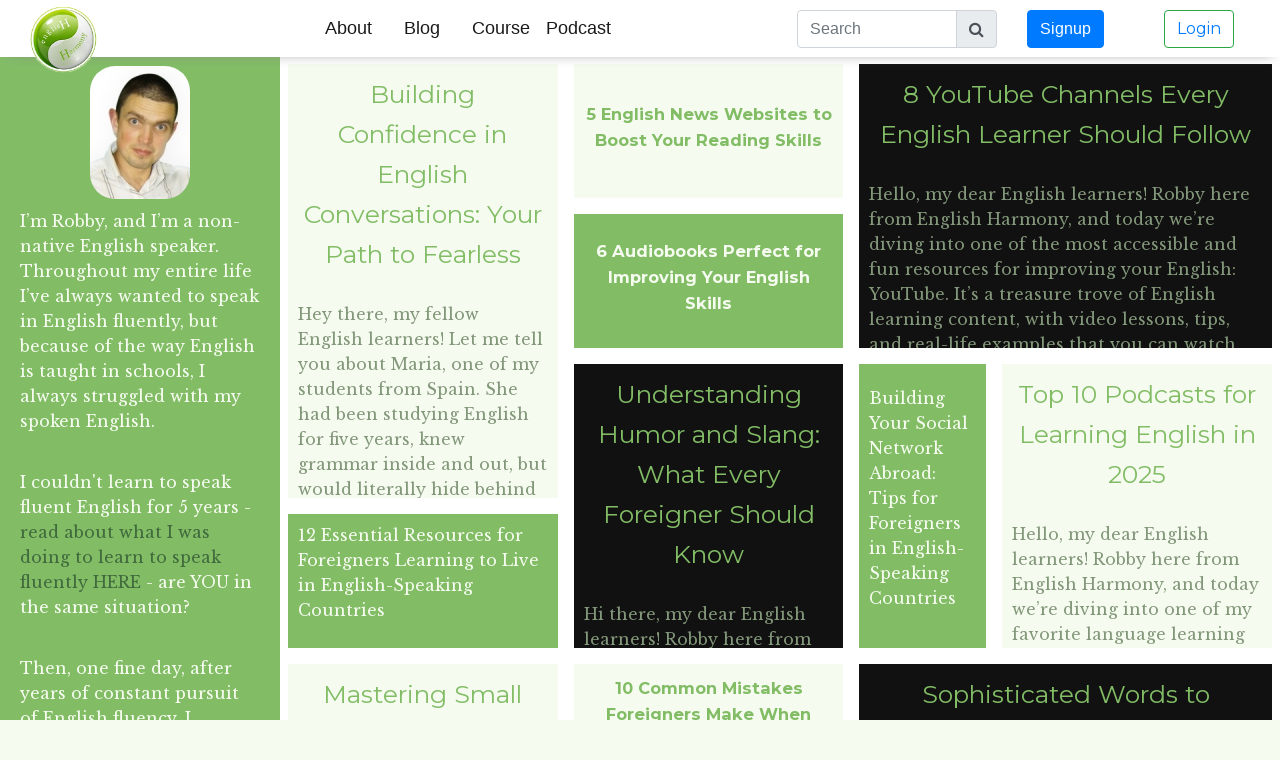

--- FILE ---
content_type: text/html; charset=UTF-8
request_url: https://englishharmony.com/category/video-blog/
body_size: 24407
content:


<!DOCTYPE html>
<html lang="en">
    <head>
        <title>Video Blog | English Harmony</title>
        <meta charset="utf-8">
        <meta name="viewport" content="width=device-width, initial-scale=1">
        <!-- <link rel="stylesheet" href="https://maxcdn.bootstrapcdn.com/bootstrap/3.3.7/css/bootstrap.min.css"> -->
        <link rel="stylesheet" href="https://stackpath.bootstrapcdn.com/bootstrap/4.4.1/css/bootstrap.min.css" integrity="sha384-Vkoo8x4CGsO3+Hhxv8T/Q5PaXtkKtu6ug5TOeNV6gBiFeWPGFN9MuhOf23Q9Ifjh" crossorigin="anonymous">
        <!-- <script src="https://ajax.googleapis.com/ajax/libs/jquery/3.2.1/jquery.min.js"></script> -->
        <!-- <script src="https://maxcdn.bootstrapcdn.com/bootstrap/3.3.7/js/bootstrap.min.js"></script> -->

        <script src="https://code.jquery.com/jquery-3.4.1.slim.min.js" integrity="sha384-J6qa4849blE2+poT4WnyKhv5vZF5SrPo0iEjwBvKU7imGFAV0wwj1yYfoRSJoZ+n" crossorigin="anonymous"></script>
<!--        <script src="https://cdn.jsdelivr.net/npm/popper.js@1.16.0/dist/umd/popper.min.js" integrity="sha384-Q6E9RHvbIyZFJoft+2mJbHaEWldlvI9IOYy5n3zV9zzTtmI3UksdQRVvoxMfooAo" crossorigin="anonymous"></script>-->
        <script src="https://stackpath.bootstrapcdn.com/bootstrap/4.4.1/js/bootstrap.min.js" integrity="sha384-wfSDF2E50Y2D1uUdj0O3uMBJnjuUD4Ih7YwaYd1iqfktj0Uod8GCExl3Og8ifwB6" crossorigin="anonymous"></script>
        <link href="https://fonts.googleapis.com/css?family=Libre+Baskerville:400,400i,700|Montserrat:300,300i,400,400i,700,700i,800,900,900i" rel="stylesheet">
        <link rel="stylesheet" href="https://cdnjs.cloudflare.com/ajax/libs/font-awesome/4.7.0/css/font-awesome.min.css">
        
<!-- All in One SEO Pack 2.3.12.1 by Michael Torbert of Semper Fi Web Design[53,129] -->
<meta name="description"  content="Cool videos about improving spoken English from Robby Kukurs &#8211; the author of the English Harmony System!" />
<meta name="robots" content="noindex,follow" />
<link rel='next' href='https://englishharmony.com/category/video-blog/page/2/' />

<link rel="canonical" href="https://englishharmony.com/category/video-blog/" />
<!-- /all in one seo pack -->
<link rel='dns-prefetch' href='//s.w.org' />
<link rel="alternate" type="application/rss+xml" title="English Harmony &raquo; Video Blog Category Feed" href="https://englishharmony.com/category/video-blog/feed/" />
		<script type="text/javascript">
			window._wpemojiSettings = {"baseUrl":"https:\/\/s.w.org\/images\/core\/emoji\/12.0.0-1\/72x72\/","ext":".png","svgUrl":"https:\/\/s.w.org\/images\/core\/emoji\/12.0.0-1\/svg\/","svgExt":".svg","source":{"concatemoji":"https:\/\/englishharmony.com\/wp-includes\/js\/wp-emoji-release.min.js?ver=5.3.2"}};
			!function(e,a,t){var r,n,o,i,p=a.createElement("canvas"),s=p.getContext&&p.getContext("2d");function c(e,t){var a=String.fromCharCode;s.clearRect(0,0,p.width,p.height),s.fillText(a.apply(this,e),0,0);var r=p.toDataURL();return s.clearRect(0,0,p.width,p.height),s.fillText(a.apply(this,t),0,0),r===p.toDataURL()}function l(e){if(!s||!s.fillText)return!1;switch(s.textBaseline="top",s.font="600 32px Arial",e){case"flag":return!c([127987,65039,8205,9895,65039],[127987,65039,8203,9895,65039])&&(!c([55356,56826,55356,56819],[55356,56826,8203,55356,56819])&&!c([55356,57332,56128,56423,56128,56418,56128,56421,56128,56430,56128,56423,56128,56447],[55356,57332,8203,56128,56423,8203,56128,56418,8203,56128,56421,8203,56128,56430,8203,56128,56423,8203,56128,56447]));case"emoji":return!c([55357,56424,55356,57342,8205,55358,56605,8205,55357,56424,55356,57340],[55357,56424,55356,57342,8203,55358,56605,8203,55357,56424,55356,57340])}return!1}function d(e){var t=a.createElement("script");t.src=e,t.defer=t.type="text/javascript",a.getElementsByTagName("head")[0].appendChild(t)}for(i=Array("flag","emoji"),t.supports={everything:!0,everythingExceptFlag:!0},o=0;o<i.length;o++)t.supports[i[o]]=l(i[o]),t.supports.everything=t.supports.everything&&t.supports[i[o]],"flag"!==i[o]&&(t.supports.everythingExceptFlag=t.supports.everythingExceptFlag&&t.supports[i[o]]);t.supports.everythingExceptFlag=t.supports.everythingExceptFlag&&!t.supports.flag,t.DOMReady=!1,t.readyCallback=function(){t.DOMReady=!0},t.supports.everything||(n=function(){t.readyCallback()},a.addEventListener?(a.addEventListener("DOMContentLoaded",n,!1),e.addEventListener("load",n,!1)):(e.attachEvent("onload",n),a.attachEvent("onreadystatechange",function(){"complete"===a.readyState&&t.readyCallback()})),(r=t.source||{}).concatemoji?d(r.concatemoji):r.wpemoji&&r.twemoji&&(d(r.twemoji),d(r.wpemoji)))}(window,document,window._wpemojiSettings);
		</script>
		<style type="text/css">
img.wp-smiley,
img.emoji {
	display: inline !important;
	border: none !important;
	box-shadow: none !important;
	height: 1em !important;
	width: 1em !important;
	margin: 0 .07em !important;
	vertical-align: -0.1em !important;
	background: none !important;
	padding: 0 !important;
}
</style>
	<link rel='stylesheet' id='wp-block-library-css'  href='https://englishharmony.com/wp-includes/css/dist/block-library/style.min.css?ver=5.3.2' type='text/css' media='all' />
<link rel='stylesheet' id='style-css'  href='https://englishharmony.com/wp-content/themes/color7/style.css?ver=5.3.2' type='text/css' media='all' />
<script type='text/javascript' src='https://englishharmony.com/wp-includes/js/jquery/jquery.js?ver=1.12.4-wp'></script>
<script type='text/javascript' src='https://englishharmony.com/wp-includes/js/jquery/jquery-migrate.min.js?ver=1.4.1'></script>
<link rel='https://api.w.org/' href='https://englishharmony.com/wp-json/' />
<link rel="EditURI" type="application/rsd+xml" title="RSD" href="https://englishharmony.com/xmlrpc.php?rsd" />
<link rel="wlwmanifest" type="application/wlwmanifest+xml" href="https://englishharmony.com/wp-includes/wlwmanifest.xml" /> 
<meta name="generator" content="WordPress 5.3.2" />

	<!-- begin gallery scripts -->
    <link rel="stylesheet" href="https://englishharmony.com/wp-content/plugins/featured-content-gallery/css/jd.gallery.css.php" type="text/css" media="screen" charset="utf-8"/>
	<link rel="stylesheet" href="https://englishharmony.com/wp-content/plugins/featured-content-gallery/css/jd.gallery.css" type="text/css" media="screen" charset="utf-8"/>
	<script type="text/javascript" src="https://englishharmony.com/wp-content/plugins/featured-content-gallery/scripts/mootools.v1.11.js"></script>
	<script type="text/javascript" src="https://englishharmony.com/wp-content/plugins/featured-content-gallery/scripts/jd.gallery.js.php"></script>
	<script type="text/javascript" src="https://englishharmony.com/wp-content/plugins/featured-content-gallery/scripts/jd.gallery.transitions.js"></script>
	<!-- end gallery scripts -->
<!-- Google tag (gtag.js) -->
<script async src="https://www.googletagmanager.com/gtag/js?id=G-MRTHY2WCMW"></script>
<script>
  window.dataLayer = window.dataLayer || [];
  function gtag(){dataLayer.push(arguments);}
  gtag('js', new Date());

  gtag('config', 'G-MRTHY2WCMW');
</script>
<!-- Yandex.Metrika counter -->
<script type="text/javascript" >
   (function(m,e,t,r,i,k,a){m[i]=m[i]||function(){(m[i].a=m[i].a||[]).push(arguments)};
   m[i].l=1*new Date();k=e.createElement(t),a=e.getElementsByTagName(t)[0],k.async=1,k.src=r,a.parentNode.insertBefore(k,a)})
   (window, document, "script", "https://mc.yandex.ru/metrika/tag.js", "ym");

   ym(49462858, "init", {
trackHash: true,
        clickmap:true,
        trackLinks:true,
        accurateTrackBounce:true
   });
</script>
<noscript><div><img src="https://mc.yandex.ru/watch/49462858" style="position:absolute; left:-9999px;" alt="" /></div></noscript>
<!-- /Yandex.Metrika counter --><script type="text/javascript"><!--
function powerpress_pinw(pinw_url){window.open(pinw_url, 'PowerPressPlayer','toolbar=0,status=0,resizable=1,width=460,height=320');	return false;}
//-->
</script>
        
	<style >.navbar-brand{width:107px}.h2,h2{font-size:1.5em;font-weight:501}.seven-grid .row h3{font-size:1.17em;font-weight:700;padding:5px;text-align:center;vertical-align:middle}.cat-sidebar{width:25%;float:left}.cat-li{border-bottom:1px solid #e2e2e2;text-align:left;list-style:none}.posts-by-cat{float:left;max-width:45%;display:table-cell}.posts-container{display:table}#post-6421 .entry-content{max-width:95%!important}.seven-grid .row h2{font-size:1.28em}.seven-grid .row h3{font-size:1.17em;font-weight:700;padding:5px;text-align:center;vertical-align:middle}.logo{margin-bottom:-45px;margin-top:-33px;margin-left:3px;position:absolute}.head .row{padding:5%}.navbar .btn{margin:0 30px}.navbar{background-color:#fff;display:flex;align-items:center;padding:.5rem 1rem;box-shadow:0 4px 14px -8px #888}.nav-link{font-size:1.1rem!important;font-weight:500!important;font-family:sans-serif}.nav-item a:hover{color:#0069D9!important;border-bottom:2px solid #0069D9;padding:6px 8px 8px!important}.icon{width:70px;margin:10px}.form-2{max-width:200px;font-family:sans-serif}#navbarTogglerDemo01 > a > button{font-family:sans-serif}.row{display:block!important}#leftbar{top:56px!important}.seven-grid{margin-top:56px!important}@media(min-width: 1080px){#main article{margin-top:56px!important}}@media(max-width: 991px){#main article{margin-top:inherit}#navbarTogglerDemo01 > ul > li{border-bottom:1px solid #e2e2e2;text-align:left}#navbarTogglerDemo01 > ul li:before{content:"\00BB";float:left;margin-right:10px;margin-top:8px;color:#9b9b9b}.navbar-brand{display:none}.navbar-collapse{text-align:center}#navbarTogglerDemo01 > ul{width:85%}.form-2{width:85%;max-width:100%;margin:20px auto}#navbarTogglerDemo01 > a > button,#navbarTogglerDemo01 > button{width:30%;margin-left:auto;margin-right:auto;margin-bottom:20px}}#navbarTogglerDemo01 > button > a{color:#007bff;text-decoration:none;background-color:transparent}</style>
    <script type="text/javascript">
    (function(c,l,a,r,i,t,y){
        c[a]=c[a]||function(){(c[a].q=c[a].q||[]).push(arguments)};
        t=l.createElement(r);t.async=1;t.src="https://www.clarity.ms/tag/"+i;
        y=l.getElementsByTagName(r)[0];y.parentNode.insertBefore(t,y);
    })(window, document, "clarity", "script", "iyof8bkk1p");
</script>
    </head>
    <body>
        <header>
            <nav class="navbar navbar-light navbar-expand-lg fixed-top">
                <button class="navbar-toggler" type="button" data-toggle="collapse" data-target="#navbarTogglerDemo01" aria-controls="navbarTogglerDemo01" aria-expanded="false" aria-label="Toggle navigation">
                    <span class="navbar-toggler-icon"></span>
                </button>
                <div class="collapse navbar-collapse" id="navbarTogglerDemo01">
                    <a class="navbar-brand" href="https://englishharmony.com/" ><img src="https://englishharmony.com/landing/EHlogo.png" width="90" class="logo" ></a>

                    <ul class="navbar-nav mx-auto mt-2 mt-lg-0">
                        <li class="nav-item active pr-lg-3">
                            <a class="nav-link" href="https://englishharmony.com/start/">About <span class="sr-only">(current)</span></a>
                        </li>
                        <li class="nav-item active pr-lg-3">
                            <a class="nav-link" href="https://englishharmony.com/categories/">Blog <span class="sr-only">(current)</span></a>
                        </li>
                        <li class="nav-item active">
                            <a class="nav-link" href="https://englishharmony.com/landing/20200328.html">Course <span class="sr-only">(current)</span></a>
                        </li>

                        <li class="nav-item active">
                            <a class="nav-link" href="https://englishharmony.com/landing/podcasts.html">Podcast <span class="sr-only">(current)</span></a>
                        </li>

                    </ul>

                    <form action="https://englishharmony.com/" type="get">
                        <div class="input-group md-form form-sm form-2 pl-0">
                            <input class="form-control grey-border" type="text" placeholder="Search" aria-label="Search" name="s">
                            <div class="input-group-append">
                                <span class="input-group-text red lighten-3" id="basic-text1"><i class="fa fa-search text-grey" aria-hidden="true"></i></span>
                            </div>
                        </div>
                    </form>


                    <a href="https://englishharmony.com/improve-spoken-english.php"><button class="btn btn-primary my-2 my-sm-0 " type="submit">Signup</button></a>
                    <button class="btn btn-outline-success my-2 my-sm-0" type="submit"><a href="https://englishharmony.com/secure/login/index">Login</a></button>
                </div>
            </nav>


            <div id="leftbar" class="background-dark">
                <div id="leftbar-content">
                    <div class="site-branding">
                        <a href="https://englishharmony.com/" class="custom-logo-link" rel="home"></a>
                                                <p class="site-title"><a href="https://englishharmony.com/" rel="home">English Harmony</a></p>
                                            </div><!-- .site-branding -->


                    <section>			<img style="display: block;margin: 0 auto;border-radius: 25px;" alt="Robby Kukurs"
                                             src="/images/eBook-mugshot100.jpg" hspace="15">
                        <p>I’m Robby, and I’m a non-native English speaker. Throughout my entire life I’ve always wanted to speak in English fluently, but because of the way English is taught in schools, I always struggled with my spoken English.</p>
                        <p>I couldn't learn to speak fluent English for 5 years - <a href="https://englishharmony.com/journey/" target="_new">read about what I was doing to learn to speak fluently HERE</a> - are YOU in the same situation?</p>
                        <p>Then, one fine day, after years of constant pursuit of English fluency, I realized the key aspect of spoken English improvement – <a href=" http://englishharmony.com/contextual-learning/" target="_new">learning English phrases and word combinations</a> instead of studying grammar rules and trying to construct sentences in your head from scratch!</p>
                        <p>If you’re interested in improving your English fluency too, please check out <a href="https://englishharmony.com/improve-spoken-english.php" target="_new">the English Harmony System</a> which is a product I created to help all my fellow foreigners to better their spoken English and achieve so much more in professional, social and personal life.</p>
                    </section>
                    <section>English Harmony System</section>
                    <section><center><a title="English Fluency Program" href="https://englishharmony.com/improve-spoken-english.php" target="_blank">
                        <img style="BORDER-TOP: medium none; HEIGHT: 320px; BORDER-RIGHT: medium none; BORDER-BOTTOM: medium none; BORDER-LEFT: medium none; WIDTH: 190px"
                             src="/images/Banner_190x320.jpg"></a></center>
                        <p>
                        </p><center><a href="https://englishharmony.com/secure/login/index">Customers Log In HERE</a></center>
                        <p>
                        </p><p>
                        For those foreign English speakers whose English understanding, writing and grammar is already good but they're <b>struggling with spoken English!</b>
                        </p><p>
                        Imprints <b>natural English speech patterns in your mind - revolutionary speech exercising technology!</b>
                        </p><p>
                        Builds your English confidence - no more situations when you <b>stop and hesitate when speaking English!</b></p></section>
                                                        </div>
            </div>

        </header>

<div id="main">
	
	<div class="container-fluid seven-grid">
	<div class="row">

			
<a href="https://englishharmony.com/building-confidence-in-english-conversations-your-path-to-fearless/">
    <div class="col7-sm-2 cell-1 background-light cell">

        <h1>Building Confidence in English Conversations: Your Path to Fearless</h1><p>
Hey there, my fellow English learners!



Let me tell you about Maria, one of my students from Spain. She had been studying English for five years, knew grammar inside and out, but would literally hide behind pillars at networking events to avoid English conversations. Sound familiar?



Three months later, she was confidently presenting to international clients. What changed? Not her grammar knowledge - but her entire approach to English conversations.



Today I want to share the exact system that transformed Maria's speaking confidence, and has helped thousands of my students overcome that paralyzing fear of English conversations.



You know that feeling, right? Your heart starts racing, your palms get sweaty, and suddenly all those grammar rules you've memorized just vanish from your mind. I've been there myself, and I promise you - there's a way out.



The Hidden Truth About Conversation Fear



Here's what most English teachers won't tell you: 95% of conversation anxiety has nothing to do with your English level. It's about three psychological traps that keep you stuck:



The Perfectionist Trap: You believe you need perfect English before you can have real conversations. This is like saying you need to be a professional swimmer before you can get in the water!



The Judgment Fear: You're convinced native speakers are secretly judging every mistake. Reality check: most people are actually impressed when someone is learning their language, and they're usually thinking about their own problems anyway.



The Overthinking Curse: When you focus too much on grammar rules mid-conversation, you lose the natural flow. Communication becomes mechanical instead of authentic.



The Confidence-Building Framework That Actually Works



After working with over 10,000 English learners, I've developed a proven system that builds unshakeable conversation confidence. Here's how it works:



Phase 1: Master Your Inner Voice



Before you can confidently speak with others, you need to be comfortable speaking to yourself in English. This isn't just practice - it's rewiring your brain to think in English naturally.



Your Daily Mission: Spend 10 minutes narrating your activities in English. "Now I'm making coffee… I'm choosing the blue mug… The weather looks cloudy today…" 



Maria started doing this while cooking dinner. Within two weeks, she noticed English thoughts appearing naturally throughout her day.



Phase 2: Build Your Conversation Toolkit



Having reliable conversation starters eliminates that terrifying "what do I say?" moment. Practice these until they become automatic:



"How's your day going so far?""What brings you here today?""Have you tried [relevant topic] before?""That's interesting - tell me more about that."



Pro Tip: The magic phrase that changes everything is "I'm still learning English, so please bear with me." This immediately removes pressure and often makes people more patient and helpful.



Phase 3: Focus on Connection, Not Perfection



Here's the breakthrough moment: The goal is to communicate your message, not to speak like a native speaker. If someone understands what you're trying to say, you've succeeded!



One of my students, Ahmed from Egypt, used to apologize for his English in every conversation. Now he says, "My English is improving every day, and I love practicing with native speakers!" Same level, completely different energy.



The Confidence-Building Exercises That Work



The Mirror Method: Practice conversations with yourself in the mirror. Yes, it feels silly at first, but it helps you get comfortable with the physical act of speaking English. Maria did this for 5 minutes every morning.



Record and Review: Record yourself having imaginary conversations, then listen back. You'll often discover you sound much better than you thought! This builds objective confidence.



The 30-Second Rule: When someone asks you a question, give yourself permission to take up to 30 seconds to think before responding. Most people won't even notice the pause, and your answer will be much better.



Progressive Exposure: Start with low-stakes conversations (ordering coffee, asking for directions) before moving to complex discussions. Build your confidence muscle gradually.



The Mindset Shifts That Change Everything



From "I Can't" to "I'm Learning": Replace "I can't speak English well" with "I'm improving my English every day."



From "Mistake" to "Learning Opportunity": Every error is valuable data that helps you improve. Native speakers make mistakes too!



From "They'll Judge Me" to "They'll Help Me": Most people genuinely want to help language learners succeed. You're giving them a chance to be kind.



Your 7-Day Confidence Challenge



Ready to transform your conversation confidence? Here's your action plan:



Day 1-2: Master one conversation starter through mirror practice
Day 3-4: Have one low-stakes English conversation (even just "How are you?" to a cashier)
Day 5-6: Record yourself speaking for 2 minutes about your day
Day 7: Identify one limiting belief about your English and challenge it with evidence



Real Results from Real Students



"I used to avoid English conversations at work. After following Robby's system for just one month, I volunteered to lead our international team meeting. My English wasn't perfect, but my confidence was!" - Lisa, Germany



"The mirror method felt weird at first, but it completely changed how I feel about speaking English. Now I actually look forward to conversations!" - Carlos, Mexico



Take Your Confidence to the Next Level



If you're serious about building bulletproof conversation confidence, I've created something special for English learners who want to accelerate their progress. My English Harmony Fluency Course includes advanced conversation confidence techniques, real-world practice scenarios, and personalized feedback that takes you from nervous to natural in English conversations.



But remember - confidence starts with your very next conversation. You don't need perfect English. You just need to start.



Your Next Conversation Starts Now



The most important thing? Start speaking today. Your future confident English-speaking self is waiting for you to take that first step.



What conversation will you have today? Share your commitment in the comments below - I read every single one and love celebrating your progress!



Remember: Every conversation, no matter how short or imperfect, is a victory. You're not just learning English - you're building the confidence to connect with people from around the world.



Keep practicing, keep improving, and most importantly - keep speaking!



Robby



P.S. If this article helped you, share it with a fellow English learner who might be struggling with conversation confidence. We're all in this journey together!
</p>
    </div>
</a><div class="col7-sm-2 cell-2 ">

<a href="https://englishharmony.com/5-english-news-websites-to-boost-your-reading-skills/">
 
	  
	  <div class="cell-2-1 half-height full-width background-light center-content cell"><h2>5 English News Websites to Boost Your Reading Skills</h2>      </div></a>
      
<a href="https://englishharmony.com/6-audiobooks-perfect-for-improving-your-english-skills/">


	  <div class="cell-2-2 half-height full-width background-dark center-content cell"><h2>6 Audiobooks Perfect for Improving Your English Skills</h2>      </div></a>
    </div>
<a href="https://englishharmony.com/8-youtube-channels-every-english-learner-should-follow/">
<div class="col7-sm-3 background-light cell-3 cell">
		 <h1>8 YouTube Channels Every English Learner Should Follow</h1><p>
Hello, my dear English learners! Robby here from English Harmony, and today we’re diving into one of the most accessible and fun resources for improving your English: YouTube. It’s a treasure trove of English learning content, with video lessons, tips, and real-life examples that you can watch anytime, anywhere.



So, grab a cup of tea and get ready to discover the top English learning YouTube channels to subscribe to in 2024. These channels will help you improve your English with video lessons, tips, and strategies tailored just for you.







1. BBC Learning English



Why Follow: BBC Learning English is a classic resource for English learners, offering lessons on vocabulary, pronunciation, grammar, and real-world phrases. Their videos are well-structured and easy to follow, making learning both enjoyable and effective.



Highlights:



Short, daily English lessons.Fun series like "The English We Speak" and "English at the Movies."



Link: BBC Learning English







2. English Addict with Mr Steve



Why Follow: If you’re looking for a lively and engaging host, Mr. Steve’s channel is a must. He covers everything from grammar and pronunciation to idioms and cultural nuances with a humorous twist.



Highlights:



Live English lessons.Focus on conversational English.



Link: English Addict with Mr Steve







3. Learn English with Emma [mmmEnglish]



Why Follow: Emma’s channel is perfect for mastering pronunciation, grammar, and vocabulary. Her teaching style is clear, friendly, and effective, making it a favorite among English learners worldwide.



Highlights:



Pronunciation tips.Real-life English expressions.



Link: mmmEnglish







4. Speak English with Vanessa



Why Follow: Vanessa’s videos focus on practical English that you can use in everyday life. From casual conversations to job interview tips, her lessons are designed to build your confidence.



Highlights:



Lessons on natural expressions.Real-life communication tips.



Link: Speak English with Vanessa







5. English with Lucy



Why Follow: Lucy’s channel is all about elegant English. She’ll teach you advanced vocabulary, British English pronunciation, and how to sound more polished in your speech.



Highlights:



Vocabulary-building videos.Tips for sounding more natural in English.



Link: English with Lucy







6. RealLife English



Why Follow: This channel takes a fun and practical approach to learning English by focusing on real-world usage. They feature interviews, cultural insights, and tips for improving your confidence in conversations.



Highlights:



Interactive learning.Focus on global English usage.



Link: RealLife English







7. Rachel’s English



Why Follow: Rachel’s channel is a go-to for mastering American English pronunciation. Her videos break down the nuances of intonation, rhythm, and sounds in a way that’s easy to follow.



Highlights:



Pronunciation tutorials.Tips for understanding native speakers.



Link: Rachel’s English







8. VOA Learning English



Why Follow: Voice of America’s channel is ideal for intermediate learners who want to improve their listening skills. They offer news stories, cultural topics, and educational programs in clear, slow English.



Highlights:



News in slow English.Stories covering global and cultural topics.



Link: VOA Learning English







Final Thoughts



YouTube is an incredible platform for English learners, offering a variety of content that caters to all levels and goals. By following these top channels, you’ll not only improve your language skills but also gain cultural insights and practical communication tools.



Remember, my friends, the key to success is consistency. Dedicate time each day to watch a video or two, take notes, and practice what you’ve learned. Before you know it, your English will reach new heights!



Cheers to your learning journey, and happy watching!



Robby from English Harmony
</p>	</div></a>
	

<a href="https://englishharmony.com/top-10-podcasts-for-learning-english-in-2025/">
<div class="col7-sm-2 cell-4 background-light cell">

		 <h1>Top 10 Podcasts for Learning English in 2025</h1><p>
Hello, my dear English learners! Robby here from English Harmony, and today we’re diving into one of my favorite language learning tools: podcasts. Whether you’re commuting, exercising, or relaxing at home, podcasts are an amazing way to improve your English skills. They’re convenient, engaging, and perfect for tuning your ear to natural conversations.



In this post, I’ve compiled a list of the best podcasts for English learners in 2025. From beginner-friendly shows to advanced discussions, these English learning audio resources will help you boost your vocabulary, listening skills, and confidence.



1. The English We Speak



Why It’s Great: Produced by the BBC, this podcast focuses on useful idioms and phrases used in everyday English. Each episode is short and sweet, making it perfect for busy learners.



Who It’s For: Intermediate to advanced learners.



Where to Listen: BBC Learning English







2. ESLPod



Why It’s Great: Hosted by Dr. Jeff McQuillan, ESLPod provides detailed explanations of vocabulary and grammar in everyday conversations. Each episode includes slow dialogue and cultural insights.



Who It’s For: Beginner to intermediate learners.



Where to Listen: ESLPod







3. All Ears English



Why It’s Great: This podcast is all about practical, real-world English. Hosts Lindsay and Michelle discuss topics like slang, cultural tips, and conversational skills in an energetic, fun way.



Who It’s For: Intermediate to advanced learners.



Where to Listen: All Ears English







4. Luke’s English Podcast



Why It’s Great: Luke’s witty and engaging style makes learning English enjoyable. He covers everything from vocabulary and grammar to British culture and humor.



Who It’s For: Intermediate to advanced learners.



Where to Listen: Luke’s English Podcast







5. Speak Better English with Harry



Why It’s Great: This podcast offers clear, concise lessons on improving your English grammar, vocabulary, and fluency. Harry’s practical tips are easy to apply in real life.



Who It’s For: Intermediate learners.



Where to Listen: Speak Better English with Harry







6. The RealLife English Podcast



Why It’s Great: With a mission to connect learners to the world through English, this podcast emphasizes listening to authentic conversations and cultural exploration.



Who It’s For: Intermediate to advanced learners.



Where to Listen: RealLife English







7. Speak English Now with Georgiana



Why It’s Great: Georgiana’s method focuses on listening and speaking to help you think in English. Her episodes are straightforward and effective.



Who It’s For: Beginner to intermediate learners.



Where to Listen: Speak English Now







8. Better at English



Why It’s Great: This podcast features authentic English conversations, complete with transcripts and vocabulary explanations. It’s a great way to practice listening to real dialogues.



Who It’s For: Intermediate learners.



Where to Listen: Better at English







9. The British Council’s LearnEnglish Podcasts



Why It’s Great: With stories, interviews, and everyday conversations, this podcast offers a mix of engaging content and useful English lessons.



Who It’s For: Beginner to intermediate learners.



Where to Listen: British Council







10. TED Talks Daily



Why It’s Great: While not specifically for English learners, TED Talks Daily is excellent for advanced learners looking to expand their vocabulary and knowledge on a variety of topics.



Who It’s For: Advanced learners.



Where to Listen: TED Talks Daily







Final Thoughts



Podcasts are a fantastic way to make language learning part of your daily routine. Whether you’re focusing on grammar, cultural tips, or conversational skills, these top English podcasts of 2025 offer something for everyone.



Remember, my friends, the key to improving your English is consistency. Choose one or two podcasts from this list, listen regularly, and don’t be afraid to replay episodes to fully absorb the content. Happy listening, and here’s to your continued progress in mastering English!



Cheers,
Robby from English Harmony
</p>
      </div></a>
      

<a href="https://englishharmony.com/building-your-social-network-abroad-tips-for-foreigners-in-english-speaking-countries/">




    <div class="cell-5 background-dark center-content cell"><p>Building Your Social Network Abroad: Tips for Foreigners in English-Speaking Countries</p>    </div></a>
<a href="https://englishharmony.com/understanding-humor-and-slang-what-every-foreigner-should-know/">
<div class="col7-sm-2 cell-6 background-light cell">

		 <h1>Understanding Humor and Slang: What Every Foreigner Should Know</h1><p>
Hi there, my dear English learners! Robby here from English Harmony, and today we’re going to talk about two fascinating aspects of English that can leave even the most confident speakers scratching their heads: humor and slang. If you’ve ever struggled to understand a joke or felt lost in a conversation filled with slang, don’t worry—you’re not alone! These cultural nuances are tricky but mastering them will boost your expat communication skills and help you connect with English speakers on a deeper level.



Let’s break it down with this essential English slang guide and cultural language tips to help you decode humor and slang like a pro.



Why Humor and Slang Matter



Humor and slang are more than just language—they’re windows into a culture’s identity and values. Being able to understand and use them appropriately can:



Help you bond with native speakersMake you feel more included in social settingsBoost your confidence in casual conversations



But here’s the thing: humor and slang vary across English-speaking countries and even regions. So, let’s explore how to navigate these tricky yet rewarding aspects of the language.







Understanding English Humor



English humor often relies on wordplay, sarcasm, and cultural references. Here are some key tips to get you started:



1. Learn Common Types of Humor



Sarcasm: Saying the opposite of what you mean, often to be funny or ironic. Example: “Oh great, another rainy day. Just what we needed!”Puns: Wordplay that exploits multiple meanings of a word. Example: “I’m reading a book on anti-gravity—it’s impossible to put down!”Dry Humor: A subtle, deadpan style where jokes are delivered without emotion.



Tip: Watch English comedies like Friends (U.S.) or The Office (U.K.) to get a feel for different humor styles.



2. Context Is Key



Sometimes jokes rely on cultural references or shared experiences. If you don’t get a joke, ask someone to explain it. Most people will be happy to help.



3. Don’t Force It



If humor doesn’t come naturally to you, that’s okay! Focus on understanding first before trying to crack jokes yourself.







Navigating English Slang



Slang is informal language that’s often unique to a specific group, region, or age demographic. It’s constantly evolving, which makes it both fun and challenging to learn.



1. Start with Universal Slang



Here are a few commonly used slang terms across English-speaking countries:



Cool: Great or impressive. Example: “That movie was so cool!”Hang out: Spend time with someone. Example: “Let’s hang out this weekend.”Bummer: Something disappointing. Example: “It’s a bummer that the party got canceled.”



2. Learn Regional Differences



Slang varies greatly between countries:



U.S.: “Dude” (guy), “Awesome” (amazing)U.K.: “Mate” (friend), “Knackered” (exhausted)Australia: “Arvo” (afternoon), “No worries” (it’s okay)



Tip: If you’re moving to a specific region, focus on learning the local slang to fit in better.



3. Stay Updated



Slang evolves quickly, especially among younger generations. Social media, TV shows, and music are great ways to stay current.



4. Practice with Locals



Don’t be afraid to ask locals about the slang they use. They’ll appreciate your curiosity and may even teach you phrases you wouldn’t find in a dictionary.







Balancing Formal and Informal Language



One challenge foreigners face is knowing when to use slang or humor. Here are some tips:



Professional Settings: Avoid slang unless your workplace has a very casual culture.Social Settings: Feel free to experiment, but keep it respectful.New People: Start with neutral language until you gauge their style.







Final Thoughts



Understanding humor and slang is like unlocking a secret door to deeper connections and cultural insight. It takes time, practice, and a bit of trial and error, but it’s worth the effort. Use these cultural language tips and expat communication skills to navigate conversations with ease and confidence.



Remember, my friends, don’t stress about getting it perfect. The journey of learning is as rewarding as the destination. So go out there, crack a joke, try some slang, and most importantly, have fun with it!



Until next time, happy learning and happy chatting!



Cheers,
Robby from English Harmony
</p>    </div></a>
	
      
<a href="https://englishharmony.com/12-essential-resources-for-foreigners-learning-to-live-in-english-speaking-countries/">

    <div class="col7-sm-2 background-dark cell-7 center-content cell"><p>12 Essential Resources for Foreigners Learning to Live in English-Speaking Countries</p>    </div></a>

<a href="https://englishharmony.com/mastering-small-talk-a-foreigners-guide-to-conversations-in-english/">
    <div class="col7-sm-2 cell-1 background-light cell">

        <h1>Mastering Small Talk: A Foreigner&#8217;s Guide to Conversations in English</h1><p>
Hello, my dear English learners! Robby here from English Harmony, and today we’re diving into the art of small talk—a crucial skill for thriving in English-speaking cultures. Small talk might seem trivial, but it’s the gateway to meaningful connections and a cornerstone of conversational English. Whether you’re an expat trying to build a social circle or navigating daily interactions, mastering small talk is essential. Let’s explore some practical small talk tips, English-speaking conversation starters, and strategies to boost your confidence in casual chats.



Why Small Talk Matters



In English-speaking cultures, small talk is more than just “filler conversation.” It’s a way to show friendliness, break the ice, and set the tone for deeper communication. Whether you’re at a coffee shop, workplace, or social gathering, being able to engage in light conversation can help you make a positive impression.



Small Talk Tips for Success



Here are some actionable tips to make small talk less intimidating and more enjoyable:



1. Be Curious and Observant



The best small talk often stems from what’s happening around you. Look for topics in your surroundings to spark a conversation.



Example: If you’re at a cafe, you might say, “This place has the best coffee, doesn’t it?”







2. Keep It Light and Positive



Small talk is not the time for heavy topics like politics or personal problems. Focus on neutral, upbeat subjects.



Example: “Have you seen the weather forecast for the weekend? Looks like it’s going to be sunny!”







3. Learn Common Phrases



Familiarize yourself with typical small talk expressions and responses.



Examples:



“How’s it going?”“What brings you here today?”“I’ve heard great things about this event/place.”







4. Practice Active Listening



Engaging in small talk isn’t just about what you say but also about how you respond. Show interest by nodding, smiling, and asking follow-up questions.



Example: If someone says, “I’m really into hiking,” you could reply, “That’s awesome! Where’s your favorite place to hike?”







5. Don’t Fear Pauses



Silence can feel awkward, but it’s okay to take a moment to think before responding. A simple smile can keep the conversation flowing.







English-Speaking Conversation Starters



Need help starting a conversation? Here are some go-to conversation starters tailored for various settings:



In Social Gatherings:



“How do you know [host’s name]?”“Have you been to an event like this before?”



At Work:



“How was your weekend?”“What do you think about the new project?”



In Public Places:



“This line is moving slow today, isn’t it?”“I love this park. Have you been here before?”



During Travel:



“Are you visiting here, or are you local?”“What’s your favorite thing about this city?”



Overcoming Common Challenges



It’s natural to feel hesitant about small talk, especially if English isn’t your first language. Here are some ways to overcome common challenges:




Challenge: Feeling self-conscious about your accent or grammar.
Solution: Remember, most people are more focused on the conversation itself than your language skills. Relax and be yourself.

Challenge: Running out of things to say.
Solution: Keep a mental list of safe topics like weather, hobbies, or local events. And don’t forget, asking questions keeps the focus on the other person.

Challenge: Misunderstanding slang or idioms.
Solution: If you don’t understand something, ask politely. Most people will appreciate your effort to learn.




Final Thoughts



Mastering small talk isn’t just about learning words—it’s about building confidence and finding joy in connecting with others. With these small talk tips, English-speaking conversation starters, and a little practice, you’ll soon navigate casual chats like a pro.



Remember, my friends, every conversation is an opportunity to learn and grow. So don’t shy away from small talk. Embrace it, enjoy it, and let your personality shine through!



Until next time, happy chatting and happy English learning!



Cheers,
Robby from English Harmony
</p>
    </div>
</a><div class="col7-sm-2 cell-2 ">

<a href="https://englishharmony.com/10-common-mistakes-foreigners-make-when-adapting-to-english-speaking-cultures/">
 
	  
	  <div class="cell-2-1 half-height full-width background-light center-content cell"><h2>10 Common Mistakes Foreigners Make When Adapting to English-Speaking Cultures</h2>      </div></a>
      
<a href="https://englishharmony.com/enrich-your-writing-elegant-phrases-and-their-usage/">


	  <div class="cell-2-2 half-height full-width background-dark center-content cell"><h2>Enrich Your Writing: Elegant Phrases and Their Usage</h2>      </div></a>
    </div>
<a href="https://englishharmony.com/sophisticated-words-to-impress-in-job-interviews/">
<div class="col7-sm-3 background-light cell-3 cell">
		 <h1>Sophisticated Words to Impress in Job Interviews</h1><p>
Hello, my dear English learners! It’s Robby here from English Harmony, and today I’m going to share some powerful tips on using sophisticated words to shine in your next job interview. Interviews can be nerve-wracking, but with the right job interview vocabulary, you can leave a lasting impression on employers and land that dream job!



Why Vocabulary Matters in Job Interviews



Let’s face it – first impressions count. Your choice of words can significantly impact how professional and competent you appear. Using professional language doesn’t mean you have to sound like a walking dictionary, but sprinkling in a few well-chosen, sophisticated words can demonstrate your confidence and command of the English language. Employers are always on the lookout for candidates who can communicate effectively and eloquently.



Words to Impress Employers



Here’s a list of sophisticated words and phrases you can use during your next job interview. These are not overly complex, but they’re a step up from everyday conversational English, making your answers sound polished and professional.



1. Accomplish



Instead of saying: I did this task.Say: I accomplished this task.Example: During my previous role, I accomplished a 20% increase in sales by implementing a new strategy.



2. Facilitate



Instead of saying: I helped with the project.Say: I facilitated the project.Example: I facilitated communication between departments to ensure smooth project delivery.



3. Innovative



Instead of saying: I came up with a new idea.Say: I introduced an innovative solution.Example: I developed an innovative workflow that reduced processing time by 15%.



4. Proficient



Instead of saying: I’m good at using this software.Say: I’m proficient in using this software.Example: I am proficient in advanced Excel functions, including pivot tables and macros.



5. Collaborate



Instead of saying: I worked with others.Say: I collaborated with team members.Example: I collaborated with a cross-functional team to deliver the project ahead of schedule.



6. Streamline



Instead of saying: I made things easier.Say: I streamlined the process.Example: I streamlined our onboarding process, reducing the average onboarding time by two days.



7. Exemplify



Instead of saying: I showed this behavior.Say: I exemplified this behavior.Example: I exemplified leadership by taking the initiative to train new team members.



8. Optimize



Instead of saying: I improved this system.Say: I optimized this system.Example: I optimized our scheduling system, which increased operational efficiency.



Advanced Interview Tips



Now that you have some impressive words to add to your job interview vocabulary, here are a few tips to use them effectively:




Practice Makes Perfect: Don’t wait until the interview to try out these words. Practice answering common interview questions out loud, using the sophisticated words you’ve learned.

Be Natural: While it’s great to use advanced vocabulary, don’t force it into your answers. Make sure the words flow naturally in the context of your responses.

Tailor Your Language: Use words that are relevant to the job and industry you’re applying for. For example, if you’re interviewing for a tech role, emphasize terms like "innovative" and "optimize."

Stay Confident: Employers are not just listening to what you say but how you say it. Speak clearly, and let your confidence shine through.




Final Thoughts



Remember, my friends, the goal is not to overwhelm your interviewer with fancy words but to present yourself as a confident, articulate, and competent professional. By incorporating these sophisticated words and following these advanced interview tips, you’ll be well on your way to impressing employers and securing that job offer!



Good luck with your interviews, and as always, happy English learning!



Until next time,
Robby from English Harmony.
</p>	</div></a>
	

<a href="https://englishharmony.com/the-power-of-idioms-sophisticated-expressions-explained/">
<div class="col7-sm-2 cell-4 background-light cell">

		 <h1>The Power of Idioms: Sophisticated Expressions Explained</h1><p>
Hello, English Harmony readers! Robby here, and today we’re diving into one of my favorite aspects of the English language: idioms. These colorful expressions can elevate your communication, making your speech and writing more engaging and nuanced.



Idioms are like the secret sauce of English—they’re not always obvious, but once you understand and use them, your language skills will shine. Let’s unpack the power of idioms and learn how to incorporate them into your daily conversations.



What Are Idioms?



An idiom is a phrase or expression that has a figurative meaning, which often differs from its literal meaning. For example:



"Break the ice" doesn’t mean shattering actual ice but starting a conversation in a relaxed way."Bite the bullet" means to face a difficult situation with courage, not literally chewing on ammunition!



By using idioms, you add flair to your language and connect better with native speakers.



Why Use Idioms?



Mastering idioms can:



Enhance your fluency: They’re an integral part of everyday English.Express complex ideas succinctly: Idioms pack meaning into a few words.Sound more natural: Native speakers use idioms frequently, and incorporating them helps you blend in.



Advanced Idioms for Expressive Language



To elevate your communication further, let’s explore some advanced idioms that will add sophistication to your English:



"The ball is in your court": It’s your turn to take action or make a decision."Burn the midnight oil": To work late into the night."Cut to the chase": Get to the main point without unnecessary details."Throw in the towel": To give up or admit defeat."A blessing in disguise": Something that seems bad at first but turns out to be good."Hit the nail on the head": To describe exactly what is causing a situation or problem."Pull out all the stops": To do everything possible to achieve something."Let the cat out of the bag": To reveal a secret.



Using Idioms for Advanced Learners



If you’re an advanced learner, idioms are a great way to challenge yourself and add depth to your vocabulary. Here’s how to approach learning idioms effectively:



Context is Key: Understanding the context in which an idiom is used is crucial. Pay attention to idioms in movies, books, or conversations.Practice Actively: Try using new idioms in your writing or speaking. Start with familiar contexts and expand as you grow more confident.Group Idioms by Themes: Learn idioms related to specific themes like work, relationships, or emotions. For example, idioms like “get the ball rolling” and “push the envelope” are great for workplace conversations.Avoid Overusing Idioms: Too many idioms can overwhelm your message. Use them sparingly to add emphasis or express something vividly.



Idioms in Everyday Life



To see how idioms can enhance your everyday conversations, here are a few scenarios:



At Work:Instead of saying, “We need to work harder,” say, “Let’s pull out all the stops to meet our deadline.”Instead of, “It’s your decision,” say, “The ball is in your court now.”With Friends:Replace, “I’m so tired from staying up late,” with, “I burned the midnight oil last night.”Instead of, “That was a lucky outcome,” say, “That was a blessing in disguise.”



Practice Makes Perfect



Here’s a quick exercise for you: Take the following plain sentences and rewrite them using idioms from this article:



It’s time for you to take charge of this situation.I accidentally revealed the surprise.We should start the project soon.



(Answers: “The ball is in your court,” “I let the cat out of the bag,” “Let’s get the ball rolling.”)



Unlock Your Idiomatic Potential



Idioms are the key to unlocking expressive and impactful language. By gradually incorporating them into your daily interactions, you’ll notice a significant boost in your fluency and confidence. Remember, mastering idioms is not about memorizing endless lists but about understanding their meaning and using them naturally.



For more advanced idioms, expressive language tips, and practical exercises, grab a copy of our Free Ebook! It’s packed with resources to help you become a more fluent and confident English speaker.



Until next time, keep practicing and embracing the beauty of idiomatic expressions!



Yours sincerely,  
Robby Kukurs
</p>
      </div></a>
      

<a href="https://englishharmony.com/polished-words-to-elevate-everyday-conversations/">




    <div class="cell-5 background-dark center-content cell"><h1>Polished Words to Elevate Everyday Conversations</h1>    </div></a>
<a href="https://englishharmony.com/advanced-vocabulary-for-professional-emails/">
<div class="col7-sm-2 cell-6 background-light cell">

		 <h1>Advanced Vocabulary for Professional Emails</h1><p>
Hello, my dear English Harmony readers! Robby here, your trusty English language tutor. Today, we’re diving deep into the world of professional email vocabulary and uncovering the secret sauce to writing impeccable emails that leave lasting impressions.



Let’s face it: professional email writing can be tricky. Whether you’re sending emails to clients, colleagues, or managers, you need to strike the perfect balance between professionalism and clarity. That’s why mastering formal phrases for emails is essential.



Why Advanced Vocabulary Matters



Using advanced vocabulary doesn’t mean stuffing your emails with fancy words to sound impressive. It’s about being precise, professional, and polite. Strong email communication skills can:



Showcase your professionalism.Improve clarity and tone.Build better relationships with your readers.



Formal Phrases for Emails



Here are some advanced email phrases to elevate your writing:



Opening Lines:“I hope this email finds you well.”“I’m writing to follow up on our previous conversation.”Making Requests:“Could you kindly provide more details regarding…”“I would appreciate it if you could…”Providing Information:“Please be informed that…”“I am pleased to share that…”Expressing Gratitude:“Thank you for bringing this to my attention.”“I appreciate your prompt response.”Closing Statements:“Should you have any questions, please do not hesitate to contact me.”“Looking forward to your reply.”



Tips for Advanced Email Writing



To truly master advanced email writing, keep these tips in mind:



Keep it concise: Long emails can lose the reader’s attention. Stick to the point.Proofread thoroughly: Typos and grammatical errors can undermine your professionalism.Use the right tone: Match your tone to the recipient and the purpose of the email.Structure matters: Break your email into clear paragraphs with distinct sections for introduction, body, and conclusion.



Unlock Your Email Communication Potential



Mastering professional emails is a step toward becoming a confident and effective communicator. If you’re ready to take your English skills to the next level, I’ve got a treat for you! Download our Free Ebook, packed with tips, tricks, and practical examples to supercharge your English fluency and confidence in all areas of communication.



Happy emailing, and as always, keep improving!



Yours sincerely,  
Robby Kukurs
</p>    </div></a>
	
      
<a href="https://englishharmony.com/effective-ways-to-expand-your-vocabulary/">

    <div class="col7-sm-2 background-dark cell-7 center-content cell"><h2>Effective Ways to Expand Your Vocabulary</h2>    </div></a>

<a href="https://englishharmony.com/how-to-use-flashcards-to-improve-your-english-vocabulary/">
    <div class="col7-sm-2 cell-1 background-light cell">

        <h1>How to Use Flashcards to Improve Your English Vocabulary</h1><p>
Hey guys, it's your friendly English Harmony coach here, and today I want to talk to you about an awesome tool for improving your English vocabulary - flashcards!



First things first, let's get started by creating your own flashcards. That's right, you heard me correctly! Writing out the words and their meanings by hand will help you remember them better. So, take a pen and some index cards, and let's get started!



Now that you've got your flashcards, it's time to categorize them. Grouping related words together will make it easier for you to study and remember them. You can categorize your flashcards by parts of speech, themes, or difficulty level - whatever works best for you!



The next step is to use spaced repetition. This technique involves reviewing your flashcards at specific intervals to help you remember them better. Start with short intervals (like one day) and gradually increase to longer intervals (like one week) for maximum effectiveness.



But what about those tricky words that just won't seem to stick? That's where mnemonics come in! Mnemonics are memory aids that help you remember information. For example, you can use the mnemonic "My Aunt Carries An Umbrella" to remember the spelling of the word "vacuum."



Now, it's time to practice using your new words in context. You can create sentences or paragraphs using the new words, or try to use them in conversations with native English speakers. This will help you understand their meanings and usage in real-world situations.



Digital flashcards can also be a convenient way to study new vocabulary words. There are many apps and websites that allow you to create and store digital flashcards. Some of these apps even use spaced repetition algorithms to help you remember the words better. Plus, digital flashcards can be accessed from anywhere, making it easy to study on-the-go.



Last but not least, regular review is crucial for retaining new vocabulary words in your long-term memory. Review your flashcards at least once a week, and ideally more frequently than that. As you become more familiar with the words, you can gradually reduce the frequency of your reviews.



So, there you have it, folks! Flashcards are an awesome tool for improving your English vocabulary. Follow these tips and you'll be well on your way to mastering new words and expressing yourself more fluently in English. Until next time, keep practicing and stay awesome!
</p>
    </div>
</a><div class="col7-sm-2 cell-2 ">

<a href="https://englishharmony.com/how-to-improve-your-english-vocabulary-with-word-families/">
 
	  
	  <div class="cell-2-1 half-height full-width background-light center-content cell"><h2>How to Improve Your English Vocabulary with Word Families</h2>      </div></a>
      
<a href="https://englishharmony.com/how-to-use-a-thesaurus-to-improve-your-english-vocabulary/">


	  <div class="cell-2-2 half-height full-width background-dark center-content cell"><h2>How to Use a Thesaurus to Improve Your English Vocabulary</h2>      </div></a>
    </div>
<a href="https://englishharmony.com/why-reading-is-the-ultimate-way-to-improve-your-english-vocabulary/">
<div class="col7-sm-3 background-light cell-3 cell">
		 <h1>Why Reading is the Ultimate Way to Improve Your English Vocabulary</h1><p>
Hello, English learners! Today, I want to talk about why reading is the ultimate way to improve your English vocabulary. Reading is not only an enjoyable pastime, but it is also an incredibly effective way to learn new words and expand your vocabulary. Here are some reasons why:



Exposure to Different Words and Phrases



When you read, you expose yourself to a wide variety of words and phrases that you might not encounter in everyday conversation. This exposure to different vocabulary is essential for expanding your English vocabulary and improving your understanding of the language.



Context Clues



When you encounter a new word or phrase while reading, you can often use context clues to figure out its meaning. Context clues are the words and phrases around the unfamiliar word that can help you understand its meaning. This not only helps you learn new words but also helps you develop your reading comprehension skills.



Vocabulary Retention



Studies have shown that we are more likely to remember new vocabulary when we encounter it in context, rather than learning it in isolation. When you read, you encounter new words in the context of a story or article, which can help you remember them more easily and use them correctly in the future.



Improved Writing Skills



Reading not only improves your vocabulary but also your writing skills. When you read, you expose yourself to different writing styles, sentence structures, and grammar rules. This exposure can help you develop your own writing skills and improve your ability to express yourself in English.



So, how can you use reading to improve your English vocabulary? Here are some tips:



Read Widely



Make sure to read a variety of texts, such as books, articles, and even social media posts. This will expose you to different vocabulary and writing styles, which will help you expand your English vocabulary.



Use a Dictionary



When you come across a word you don't know, use a dictionary to look it up. This will help you understand the word's meaning and usage, and you'll be more likely to remember it in the future.



Take Notes



When you encounter a new word or phrase, take notes on its meaning and usage. This will help you remember the word and use it correctly in the future.



In conclusion, reading is the ultimate way to improve your English vocabulary. By exposing yourself to different words and phrases, using context clues to understand new vocabulary, and retaining new vocabulary through context, you'll be well on your way to expanding your English vocabulary and improving your understanding of the language. So pick up a book or article today and start reading! 
</p>	</div></a>
	

<a href="https://englishharmony.com/5-proven-strategies-for-improving-your-english-fluency/">
<div class="col7-sm-2 cell-4 background-light cell">

		 <h1>5 Proven Strategies for Improving Your English Fluency</h1><p>
Do you want to improve your English fluency, but don't know where to start? Are you tired of feeling anxious and insecure when speaking English, and want to feel more confident and fluent? If so, you're not alone! Many non-native English speakers struggle with fluency, but with the right strategies and mindset, you can overcome these challenges and become a more confident and effective communicator in English.



In this article, I will share five proven strategies for improving your English fluency, based on my experience as a language coach and blogger at English Harmony. These strategies have helped thousands of learners like you to overcome their fears and doubts, and to speak English with more clarity, confidence, and ease.



Focus on Speaking, Not Grammar



One of the biggest mistakes that many learners make when trying to improve their English fluency is to focus too much on grammar and syntax. While grammar is important for clear communication, it is not the most important factor in fluency. In fact, many native English speakers make grammar mistakes all the time, and still manage to communicate effectively!



Instead of obsessing over grammar rules and verb tenses, focus on speaking as much as possible. Practice speaking English with native speakers or other learners, and don't worry too much about making mistakes. The more you practice speaking, the more natural and fluent your speech will become, and the more confident you will feel in your ability to communicate in English.



Learn Vocabulary in Context



Another key to improving your English fluency is to learn vocabulary in context, rather than simply memorizing lists of words. When you learn new vocabulary in context, you can see how the words are used in real-life situations, and you can remember them more easily.



For example, instead of memorizing the word "happy", learn the phrase "I'm so happy to see you!". This way, you can see how the word is used in a sentence, and you can remember it more easily when you need to use it yourself.



Use Phrases, Not Just Words



In addition to learning vocabulary in context, it's also important to learn common phrases and expressions that are used in everyday conversation. Using phrases instead of just words can help you sound more natural and fluent, and can help you understand native speakers better.



For example, instead of saying "I don't understand", say "Could you repeat that, please?" or "Could you explain that in more detail?". These phrases are more natural and polite, and they will help you to communicate more effectively in English.



Listen to English Every Day



One of the best ways to improve your English fluency is to listen to English every day. This can be in the form of podcasts, news broadcasts, TV shows, or movies. When you listen to English on a regular basis, you can improve your listening comprehension, and you can start to pick up new vocabulary and phrases without even realizing it.



Try to listen to English for at least 15-30 minutes every day, and make sure to choose content that is interesting and engaging to you. This will help you stay motivated and focused, and it will make the learning process more enjoyable.



Practice, Practice, Practice!



Finally, the key to improving your English fluency is to practice, practice, practice! The more you practice speaking, listening, and using English in real-life situations, the more confident and fluent you will become.



Try to practice your English in different situations and with different people, such as at work, with friends, or in a language exchange group.
</p>
      </div></a>
      

<a href="https://englishharmony.com/what-is-my-math-homework-and-who-can-help-me-if-i-cant-find-the-solution/">




    <div class="cell-5 background-dark center-content cell"><p>What is My Math Homework and Who Can Help Me if I Can&#8217;t Find the Solution?</p>    </div></a>
<a href="https://englishharmony.com/robby-talks-about-the-same/">
<div class="col7-sm-2 cell-6 background-light cell">

		 <img class="full-width half-height" src="https://englishharmony.com/wp-content/uploads/2018/04/Screen-Shot-2018-04-17-at-1.02.54-PM.png"><div class="center-content full-width half-height"><h1>Why I Keep Talking About The Same Issues Over and Over Again</h1></div>    </div></a>
	
      
<a href="https://englishharmony.com/how-false-expectations-ruin-your-language-learning/">

    <div class="col7-sm-2 background-dark cell-7 cell"><img  class="full-height half-width" src="https://englishharmony.com/wp-content/uploads/2018/02/How-False-Expectations-Ruin-Your-Language-Learning.jpg"><div class="center-content half-width full-height"><p>How False Expectations Ruin Your Language Learning</p></div>    </div></a>

<a href="https://englishharmony.com/contextual-learning/">
    <div class="col7-sm-2 cell-1 background-light cell">

        <h1>How Words Hook Up With Each Other in Spoken English</h1><p>


IMPORTANT! Please grab a piece of paper and a pen before you start reading this article as you'll be required to write down a few English words if you decide to participate in a small experiment!

In this article we’ll look at how important it is to acquire new vocabulary in context, and how much time you may be wasting learning new words separately, just by learning meanings of new words or even worse – learning them through a translation in your native language. I've been discussing it on my blog and in my videos quite a lot, but I’ve never actually brought up certain examples to show you the effectiveness of learning new English words through context.

So, let’s do an experiment first.

It’s very important you participate in this because if you don’t, you won’t be able to feel the difference between learning new vocabulary with and without context, so please follow my instructions, all right? ;-)

Basically you'll have to make effort to memorize a few quite sophisticated English adjectives but in case you know a few or even all of those words, please don’t be offended! I’m not trying to insult your intelligence by making assumptions about your English vocabulary; I’ll be doing my best to pick out a few English words that aren’t heard that often in normal daily conversations or in media.

Now, please read the following five English words with the corresponding explanations and try to do your best to memorize those words and their meanings:

 (more&hellip;)</p>
    </div>
</a><div class="col7-sm-2 cell-2 ">

<a href="https://englishharmony.com/dont-study-hard/">
 
	  
	  <div class="cell-2-1 half-height full-width background-light center-content cell"><h2>Don’t Study English Hard in the New Year – Practice the Easy Way Instead!</h2>      </div></a>
      
<a href="https://englishharmony.com/how-can-teachers-use-social-media-to-teach-a-language/">


	  <div class="cell-2-2 half-height full-width background-dark center-content cell"><h2>How can teachers use social media to teach a language</h2>      </div></a>
    </div>
<a href="https://englishharmony.com/submit-a-guest-post-to-english-harmony/">
<div class="col7-sm-3 background-light cell-3 cell">
		 <h1>Submit a Guest Post to English Harmony</h1><p>The English Harmony Blog has 10,000 subscribers and attracts 50K monthly visits, and we're always looking for brilliant contributors.

 (more&hellip;)</p>	</div></a>
	

<a href="https://englishharmony.com/tips-on-how-to-use-contextual-thinking-to-gain-a-native-speaker-level/">
<div class="col7-sm-2 cell-4 background-light cell">

		 <h1>Tips on How to use Contextual Thinking to Gain a Native-Speaker Level</h1><p><b>Tips on How to use Contextual Thinking to Gain a Native-Speaker Level</b>

Learning a second language is definitely not a cup of tea to the learner neither is it a straightforward job for those teaching it. Both teachers and those learning a second language find it hard especially when getting started. However, this is not to imply that it is not possible to learn it. First, the work becomes a lot easier when the person teaching the language understand the connections between the learner’s first language and the second language. This definitely becomes a motivating factor for students. For instance, those learning English as a second language has largely used professional essay writing service companies to get assistance on this matter. This is usually a good starting point and with continued exercise and practice, a learner can sharpen their skills in the new language. 

 (more&hellip;)</p>
      </div></a>
      

<a href="https://englishharmony.com/the-most-frequent-speech-errors-to-avoid/">




    <div class="cell-5 background-dark center-content cell"><h1>The Most Frequent Speech Errors to Avoid</h1>    </div></a>
<a href="https://englishharmony.com/is-it-possible-to-sound-too-fluent-in-english/">
<div class="col7-sm-2 cell-6 background-light cell">

		 <h1>Is It Possible To Sound Too Fluent in English?</h1><p>Most of you guys visiting this blog have certain English fluency related issues, the most typical of which is the tendency of getting “stuck” while speaking. It’s the terrible feeling of “I know exactly what I want to say, yet for some reason or another I can’t seem to be able to say it out loud!”

So I guess if you were to hear another foreign English speaker who can speak for hours on end in a way that it would seem you just can’t shut them up, you’d be thinking to yourself – “I wish I could speak like that…”

Well, as the old saying goes – be careful what you wish for! (more&hellip;)</p>    </div></a>
	
      
<a href="https://englishharmony.com/becoming-fluent-in-english-while-living-in-your-home-country-is-impossible-or-is-it/">

    <div class="col7-sm-2 background-dark cell-7 center-content cell"><p>Becoming Fluent in English While Living in Your Home Country is Impossible… Or Is It?</p>    </div></a>
</div></div>			</div>
<!-- End of the main loop -->

<!-- Add the pagination functions here. -->

	<nav class="navigation pagination" role="navigation" aria-label="Posts">
		<h2 class="screen-reader-text">Posts navigation</h2>
		<div class="nav-links"><span aria-current="page" class="page-numbers current">1</span>
<a class="page-numbers" href="https://englishharmony.com/category/video-blog/page/2/">2</a>
<a class="page-numbers" href="https://englishharmony.com/category/video-blog/page/3/">3</a>
<a class="page-numbers" href="https://englishharmony.com/category/video-blog/page/4/">4</a>
<a class="page-numbers" href="https://englishharmony.com/category/video-blog/page/5/">5</a>
<a class="page-numbers" href="https://englishharmony.com/category/video-blog/page/6/">6</a>
<a class="page-numbers" href="https://englishharmony.com/category/video-blog/page/7/">7</a>
<span class="page-numbers dots">&hellip;</span>
<a class="page-numbers" href="https://englishharmony.com/category/video-blog/page/12/">12</a>
<a class="next page-numbers" href="https://englishharmony.com/category/video-blog/page/2/">Next Page</a></div>
	</nav><div class="nav-previous alignleft"><a href="https://englishharmony.com/category/video-blog/page/2/" >Older posts</a></div>
<div class="nav-next alignright"></div>


 <!-- /.row -->


<script defer src="https://static.cloudflareinsights.com/beacon.min.js/vcd15cbe7772f49c399c6a5babf22c1241717689176015" integrity="sha512-ZpsOmlRQV6y907TI0dKBHq9Md29nnaEIPlkf84rnaERnq6zvWvPUqr2ft8M1aS28oN72PdrCzSjY4U6VaAw1EQ==" data-cf-beacon='{"version":"2024.11.0","token":"5d11976bc95e48a39cc5b47a021fa006","r":1,"server_timing":{"name":{"cfCacheStatus":true,"cfEdge":true,"cfExtPri":true,"cfL4":true,"cfOrigin":true,"cfSpeedBrain":true},"location_startswith":null}}' crossorigin="anonymous"></script>
</body>
</html>



--- FILE ---
content_type: text/css
request_url: https://englishharmony.com/wp-content/themes/color7/style.css?ver=5.3.2
body_size: 1090
content:
body{margin:0;font-family:'Montserrat',arial,sans-serif;line-height:160%;padding:0}a{text-decoration:none;color:#82BD66}a:hover{text-decoration:underline}h1{font-size:25px}h1,h2,h3{text-align:center;padding:10px;vertical-align:middle;line-height:160%}p{overflow:hidden;text-overflow:ellipsis;padding:10px;font-family:'Libre Baskerville',serif}.seven-grid{margin-top:-30px}article{width:100%}.entry-header h1,.entry-content,#disqus_thread{max-width:600px;margin:0 auto}.entry-content,.entry-content p{font-family:'Libre Baskerville',Georgia,Serif;color:#416a3d}.nav-links{max-width:300px;margin:0 auto;font-weight:700;text-align:center}.nav-links a{color:#111}img{object-fit:cover}div{background-size:cover;background-repeat:no-repeat;background-position:center center;overflow:hidden}#leftbar-content{padding:10px}#leftbar-content img{object-fit:cover;display:block;margin:0 auto}#leftbar section{display:none}.half-width{width:50%;float:left}.half-height{height:50%;float:left;font-size:80%}.full-width{width:100%}.full-height{height:100%}.one-third-width{width:33.3333333%}.two-third-width{width:66.666666%}body,.background-light{color:#82BD66;background-color:#F5FBEF}.background-light p{color:#83977A}.background-dark{color:#F5FBEF;background-color:#82BD66}.background-dark a{color:#416a3d}.center-content{display:flex;justify-content:center;align-items:center}.col7-sm-4,.col7-sm-8{padding:0}.col7-sm-2{width:100%;float:left}.col7-sm-3{width:100%;float:left}.cell-1,.cell-2,.cell-3{height:300px;float:left}.cell-4,.cell-5,.cell-6,.cell-7{height:300px}.cell-2-1 img{float:left}.cell-2-2 img,.cell-7 img{float:right}.cell-1 img{height:150px;width:100%}.down50{position:relative;top:50%}.up50{position:relative;top:-50%}.cell-5{width:100%}.cell-1,.cell-4{background-color:#111}.grt .left,.post_box .alignleft,.post_box .ad_left{margin-bottom:26px;margin-right:26px}.left,.alignleft,img[align="left"]{display:block;float:left}@media (min-width: 768px){.col7-sm-2{width:50%}.col7-sm-3{width:100%}.col7-sm-4{width:100%}.cell-5{width:50%}.cell-4,.cell-5{float:right}}@media (min-width: 992px){.col7-sm-2{width:28.571428571429%}.col7-sm-1{width:14.285714285714%}.col7-sm-3{width:42.857142857143%}.col7-sm-4{width:57.142857142857%}.cell-1{height:450px}.cell-1 img{height:300px}.cell-7{height:150px}.cell-5{width:14.285714285714%}.cell-4,.cell-5,.cell-6,.cell-7{float:right}.cell-3,.cell-6{background-color:#111}.cell-1,.cell-4{background-color:#F5FBEF}}@media (min-width: 1080px){#leftbar{position:fixed;width:280px;z-index:10;top:0;height:100%;bottom:0;left:0;display:block}#leftbar section{display:block}#leftbar-content{overflow-y:scroll;height:100%}#main{margin-left:280px}}::-webkit-scrollbar{width:9px}::-webkit-scrollbar-track{-webkit-border-radius:5px;border-radius:5px;background:rgba(0,0,0,0.1)}::-webkit-scrollbar-thumb{-webkit-border-radius:5px;border-radius:5px;background:rgba(0,0,0,0.2)}::-webkit-scrollbar-thumb:hover{background:rgba(0,0,0,0.4)}::-webkit-scrollbar-thumb:window-inactive{background:rgba(0,0,0,0.05)}.flexnavbar{width:100%;border-bottom:1px solid #000;height:60px;margin-bottom:0;background-color:#fff;width:100%;padding:10px 0 0}.flexnavbar ul{height:100%;padding:0;margin:0;float:left}.flexnavbar li{display:block;float:left;margin:0;padding:0;height:100%}.flexnavbar a{display:block;padding:5px 10px;height:45px;line-height:45px;color:#000}.flexnavbar a:hover{border-bottom:5px solid #82bd66;text-decoration:none}.flexnavbar .search-container{float:right}.flexnavbar input[type=text]{padding:6px;margin-top:8px;font-size:17px;border:none}.flexnavbar .search-container button{float:right;padding:6px 10px;margin-top:8px;margin-right:16px;background:#ddd;font-size:17px;border:none;cursor:pointer}.flexnavbar .search-container button:hover{background:#ccc}.seven-grid{margin-top:0}.flexnavbar ul.sub-menu{height:auto;display:none;position:absolute;background-color:#f9f9f9;min-width:160px;box-shadow:0 8px 16px 0 rgba(0,0,0,0.2);z-index:1;width:300px}.flexnavbar ul.sub-menu a{float:none;color:#000;padding:12px 16px;text-decoration:none;display:block;text-align:left}li:hover .sub-menu{display:block}.sub-menu li{width:100%;height:auto}.sub-menu a{width:90%;padding:12px 10%;height:auto}a:hover div{background:#10440A;color:#fff}.seven-grid .cell{box-sizing:border-box;-moz-box-sizing:border-box;-webkit-box-sizing:border-box;border:8px solid #fff}.seven-grid img{-webkit-filter:grayscale(100%);filter:grayscale(100%)}.seven-grid a:hover img{-webkit-filter:grayscale(0%);filter:grayscale(0%)}.site-branding {display: none;}
